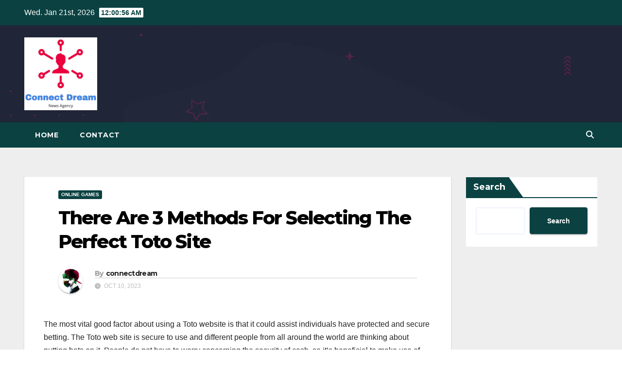

--- FILE ---
content_type: text/html; charset=UTF-8
request_url: https://connectdream.net/there-are-3-methods-for-selecting-the-perfect-toto-site/
body_size: 148085
content:
<!DOCTYPE html>
<html lang="en-US">
<head>
<meta charset="UTF-8">
<meta name="viewport" content="width=device-width, initial-scale=1">
<link rel="profile" href="https://gmpg.org/xfn/11">
<title>There Are 3 Methods For Selecting The Perfect Toto Site &#8211; Connect Dream</title>
<meta name='robots' content='max-image-preview:large' />
<link rel='dns-prefetch' href='//fonts.googleapis.com' />
<link rel="alternate" type="application/rss+xml" title="Connect Dream &raquo; Feed" href="https://connectdream.net/feed/" />
<link rel="alternate" type="application/rss+xml" title="Connect Dream &raquo; Comments Feed" href="https://connectdream.net/comments/feed/" />
<link rel="alternate" type="application/rss+xml" title="Connect Dream &raquo; There Are 3 Methods For Selecting The Perfect Toto Site Comments Feed" href="https://connectdream.net/there-are-3-methods-for-selecting-the-perfect-toto-site/feed/" />
<link rel="alternate" title="oEmbed (JSON)" type="application/json+oembed" href="https://connectdream.net/wp-json/oembed/1.0/embed?url=https%3A%2F%2Fconnectdream.net%2Fthere-are-3-methods-for-selecting-the-perfect-toto-site%2F" />
<link rel="alternate" title="oEmbed (XML)" type="text/xml+oembed" href="https://connectdream.net/wp-json/oembed/1.0/embed?url=https%3A%2F%2Fconnectdream.net%2Fthere-are-3-methods-for-selecting-the-perfect-toto-site%2F&#038;format=xml" />
<style id='wp-img-auto-sizes-contain-inline-css'>
img:is([sizes=auto i],[sizes^="auto," i]){contain-intrinsic-size:3000px 1500px}
/*# sourceURL=wp-img-auto-sizes-contain-inline-css */
</style>
<style id='wp-emoji-styles-inline-css'>

	img.wp-smiley, img.emoji {
		display: inline !important;
		border: none !important;
		box-shadow: none !important;
		height: 1em !important;
		width: 1em !important;
		margin: 0 0.07em !important;
		vertical-align: -0.1em !important;
		background: none !important;
		padding: 0 !important;
	}
/*# sourceURL=wp-emoji-styles-inline-css */
</style>
<style id='wp-block-library-inline-css'>
:root{--wp-block-synced-color:#7a00df;--wp-block-synced-color--rgb:122,0,223;--wp-bound-block-color:var(--wp-block-synced-color);--wp-editor-canvas-background:#ddd;--wp-admin-theme-color:#007cba;--wp-admin-theme-color--rgb:0,124,186;--wp-admin-theme-color-darker-10:#006ba1;--wp-admin-theme-color-darker-10--rgb:0,107,160.5;--wp-admin-theme-color-darker-20:#005a87;--wp-admin-theme-color-darker-20--rgb:0,90,135;--wp-admin-border-width-focus:2px}@media (min-resolution:192dpi){:root{--wp-admin-border-width-focus:1.5px}}.wp-element-button{cursor:pointer}:root .has-very-light-gray-background-color{background-color:#eee}:root .has-very-dark-gray-background-color{background-color:#313131}:root .has-very-light-gray-color{color:#eee}:root .has-very-dark-gray-color{color:#313131}:root .has-vivid-green-cyan-to-vivid-cyan-blue-gradient-background{background:linear-gradient(135deg,#00d084,#0693e3)}:root .has-purple-crush-gradient-background{background:linear-gradient(135deg,#34e2e4,#4721fb 50%,#ab1dfe)}:root .has-hazy-dawn-gradient-background{background:linear-gradient(135deg,#faaca8,#dad0ec)}:root .has-subdued-olive-gradient-background{background:linear-gradient(135deg,#fafae1,#67a671)}:root .has-atomic-cream-gradient-background{background:linear-gradient(135deg,#fdd79a,#004a59)}:root .has-nightshade-gradient-background{background:linear-gradient(135deg,#330968,#31cdcf)}:root .has-midnight-gradient-background{background:linear-gradient(135deg,#020381,#2874fc)}:root{--wp--preset--font-size--normal:16px;--wp--preset--font-size--huge:42px}.has-regular-font-size{font-size:1em}.has-larger-font-size{font-size:2.625em}.has-normal-font-size{font-size:var(--wp--preset--font-size--normal)}.has-huge-font-size{font-size:var(--wp--preset--font-size--huge)}.has-text-align-center{text-align:center}.has-text-align-left{text-align:left}.has-text-align-right{text-align:right}.has-fit-text{white-space:nowrap!important}#end-resizable-editor-section{display:none}.aligncenter{clear:both}.items-justified-left{justify-content:flex-start}.items-justified-center{justify-content:center}.items-justified-right{justify-content:flex-end}.items-justified-space-between{justify-content:space-between}.screen-reader-text{border:0;clip-path:inset(50%);height:1px;margin:-1px;overflow:hidden;padding:0;position:absolute;width:1px;word-wrap:normal!important}.screen-reader-text:focus{background-color:#ddd;clip-path:none;color:#444;display:block;font-size:1em;height:auto;left:5px;line-height:normal;padding:15px 23px 14px;text-decoration:none;top:5px;width:auto;z-index:100000}html :where(.has-border-color){border-style:solid}html :where([style*=border-top-color]){border-top-style:solid}html :where([style*=border-right-color]){border-right-style:solid}html :where([style*=border-bottom-color]){border-bottom-style:solid}html :where([style*=border-left-color]){border-left-style:solid}html :where([style*=border-width]){border-style:solid}html :where([style*=border-top-width]){border-top-style:solid}html :where([style*=border-right-width]){border-right-style:solid}html :where([style*=border-bottom-width]){border-bottom-style:solid}html :where([style*=border-left-width]){border-left-style:solid}html :where(img[class*=wp-image-]){height:auto;max-width:100%}:where(figure){margin:0 0 1em}html :where(.is-position-sticky){--wp-admin--admin-bar--position-offset:var(--wp-admin--admin-bar--height,0px)}@media screen and (max-width:600px){html :where(.is-position-sticky){--wp-admin--admin-bar--position-offset:0px}}

/*# sourceURL=wp-block-library-inline-css */
</style><style id='wp-block-search-inline-css'>
.wp-block-search__button{margin-left:10px;word-break:normal}.wp-block-search__button.has-icon{line-height:0}.wp-block-search__button svg{height:1.25em;min-height:24px;min-width:24px;width:1.25em;fill:currentColor;vertical-align:text-bottom}:where(.wp-block-search__button){border:1px solid #ccc;padding:6px 10px}.wp-block-search__inside-wrapper{display:flex;flex:auto;flex-wrap:nowrap;max-width:100%}.wp-block-search__label{width:100%}.wp-block-search.wp-block-search__button-only .wp-block-search__button{box-sizing:border-box;display:flex;flex-shrink:0;justify-content:center;margin-left:0;max-width:100%}.wp-block-search.wp-block-search__button-only .wp-block-search__inside-wrapper{min-width:0!important;transition-property:width}.wp-block-search.wp-block-search__button-only .wp-block-search__input{flex-basis:100%;transition-duration:.3s}.wp-block-search.wp-block-search__button-only.wp-block-search__searchfield-hidden,.wp-block-search.wp-block-search__button-only.wp-block-search__searchfield-hidden .wp-block-search__inside-wrapper{overflow:hidden}.wp-block-search.wp-block-search__button-only.wp-block-search__searchfield-hidden .wp-block-search__input{border-left-width:0!important;border-right-width:0!important;flex-basis:0;flex-grow:0;margin:0;min-width:0!important;padding-left:0!important;padding-right:0!important;width:0!important}:where(.wp-block-search__input){appearance:none;border:1px solid #949494;flex-grow:1;font-family:inherit;font-size:inherit;font-style:inherit;font-weight:inherit;letter-spacing:inherit;line-height:inherit;margin-left:0;margin-right:0;min-width:3rem;padding:8px;text-decoration:unset!important;text-transform:inherit}:where(.wp-block-search__button-inside .wp-block-search__inside-wrapper){background-color:#fff;border:1px solid #949494;box-sizing:border-box;padding:4px}:where(.wp-block-search__button-inside .wp-block-search__inside-wrapper) .wp-block-search__input{border:none;border-radius:0;padding:0 4px}:where(.wp-block-search__button-inside .wp-block-search__inside-wrapper) .wp-block-search__input:focus{outline:none}:where(.wp-block-search__button-inside .wp-block-search__inside-wrapper) :where(.wp-block-search__button){padding:4px 8px}.wp-block-search.aligncenter .wp-block-search__inside-wrapper{margin:auto}.wp-block[data-align=right] .wp-block-search.wp-block-search__button-only .wp-block-search__inside-wrapper{float:right}
/*# sourceURL=https://connectdream.net/wp-includes/blocks/search/style.min.css */
</style>
<style id='wp-block-search-theme-inline-css'>
.wp-block-search .wp-block-search__label{font-weight:700}.wp-block-search__button{border:1px solid #ccc;padding:.375em .625em}
/*# sourceURL=https://connectdream.net/wp-includes/blocks/search/theme.min.css */
</style>
<style id='global-styles-inline-css'>
:root{--wp--preset--aspect-ratio--square: 1;--wp--preset--aspect-ratio--4-3: 4/3;--wp--preset--aspect-ratio--3-4: 3/4;--wp--preset--aspect-ratio--3-2: 3/2;--wp--preset--aspect-ratio--2-3: 2/3;--wp--preset--aspect-ratio--16-9: 16/9;--wp--preset--aspect-ratio--9-16: 9/16;--wp--preset--color--black: #000000;--wp--preset--color--cyan-bluish-gray: #abb8c3;--wp--preset--color--white: #ffffff;--wp--preset--color--pale-pink: #f78da7;--wp--preset--color--vivid-red: #cf2e2e;--wp--preset--color--luminous-vivid-orange: #ff6900;--wp--preset--color--luminous-vivid-amber: #fcb900;--wp--preset--color--light-green-cyan: #7bdcb5;--wp--preset--color--vivid-green-cyan: #00d084;--wp--preset--color--pale-cyan-blue: #8ed1fc;--wp--preset--color--vivid-cyan-blue: #0693e3;--wp--preset--color--vivid-purple: #9b51e0;--wp--preset--gradient--vivid-cyan-blue-to-vivid-purple: linear-gradient(135deg,rgb(6,147,227) 0%,rgb(155,81,224) 100%);--wp--preset--gradient--light-green-cyan-to-vivid-green-cyan: linear-gradient(135deg,rgb(122,220,180) 0%,rgb(0,208,130) 100%);--wp--preset--gradient--luminous-vivid-amber-to-luminous-vivid-orange: linear-gradient(135deg,rgb(252,185,0) 0%,rgb(255,105,0) 100%);--wp--preset--gradient--luminous-vivid-orange-to-vivid-red: linear-gradient(135deg,rgb(255,105,0) 0%,rgb(207,46,46) 100%);--wp--preset--gradient--very-light-gray-to-cyan-bluish-gray: linear-gradient(135deg,rgb(238,238,238) 0%,rgb(169,184,195) 100%);--wp--preset--gradient--cool-to-warm-spectrum: linear-gradient(135deg,rgb(74,234,220) 0%,rgb(151,120,209) 20%,rgb(207,42,186) 40%,rgb(238,44,130) 60%,rgb(251,105,98) 80%,rgb(254,248,76) 100%);--wp--preset--gradient--blush-light-purple: linear-gradient(135deg,rgb(255,206,236) 0%,rgb(152,150,240) 100%);--wp--preset--gradient--blush-bordeaux: linear-gradient(135deg,rgb(254,205,165) 0%,rgb(254,45,45) 50%,rgb(107,0,62) 100%);--wp--preset--gradient--luminous-dusk: linear-gradient(135deg,rgb(255,203,112) 0%,rgb(199,81,192) 50%,rgb(65,88,208) 100%);--wp--preset--gradient--pale-ocean: linear-gradient(135deg,rgb(255,245,203) 0%,rgb(182,227,212) 50%,rgb(51,167,181) 100%);--wp--preset--gradient--electric-grass: linear-gradient(135deg,rgb(202,248,128) 0%,rgb(113,206,126) 100%);--wp--preset--gradient--midnight: linear-gradient(135deg,rgb(2,3,129) 0%,rgb(40,116,252) 100%);--wp--preset--font-size--small: 13px;--wp--preset--font-size--medium: 20px;--wp--preset--font-size--large: 36px;--wp--preset--font-size--x-large: 42px;--wp--preset--spacing--20: 0.44rem;--wp--preset--spacing--30: 0.67rem;--wp--preset--spacing--40: 1rem;--wp--preset--spacing--50: 1.5rem;--wp--preset--spacing--60: 2.25rem;--wp--preset--spacing--70: 3.38rem;--wp--preset--spacing--80: 5.06rem;--wp--preset--shadow--natural: 6px 6px 9px rgba(0, 0, 0, 0.2);--wp--preset--shadow--deep: 12px 12px 50px rgba(0, 0, 0, 0.4);--wp--preset--shadow--sharp: 6px 6px 0px rgba(0, 0, 0, 0.2);--wp--preset--shadow--outlined: 6px 6px 0px -3px rgb(255, 255, 255), 6px 6px rgb(0, 0, 0);--wp--preset--shadow--crisp: 6px 6px 0px rgb(0, 0, 0);}:where(.is-layout-flex){gap: 0.5em;}:where(.is-layout-grid){gap: 0.5em;}body .is-layout-flex{display: flex;}.is-layout-flex{flex-wrap: wrap;align-items: center;}.is-layout-flex > :is(*, div){margin: 0;}body .is-layout-grid{display: grid;}.is-layout-grid > :is(*, div){margin: 0;}:where(.wp-block-columns.is-layout-flex){gap: 2em;}:where(.wp-block-columns.is-layout-grid){gap: 2em;}:where(.wp-block-post-template.is-layout-flex){gap: 1.25em;}:where(.wp-block-post-template.is-layout-grid){gap: 1.25em;}.has-black-color{color: var(--wp--preset--color--black) !important;}.has-cyan-bluish-gray-color{color: var(--wp--preset--color--cyan-bluish-gray) !important;}.has-white-color{color: var(--wp--preset--color--white) !important;}.has-pale-pink-color{color: var(--wp--preset--color--pale-pink) !important;}.has-vivid-red-color{color: var(--wp--preset--color--vivid-red) !important;}.has-luminous-vivid-orange-color{color: var(--wp--preset--color--luminous-vivid-orange) !important;}.has-luminous-vivid-amber-color{color: var(--wp--preset--color--luminous-vivid-amber) !important;}.has-light-green-cyan-color{color: var(--wp--preset--color--light-green-cyan) !important;}.has-vivid-green-cyan-color{color: var(--wp--preset--color--vivid-green-cyan) !important;}.has-pale-cyan-blue-color{color: var(--wp--preset--color--pale-cyan-blue) !important;}.has-vivid-cyan-blue-color{color: var(--wp--preset--color--vivid-cyan-blue) !important;}.has-vivid-purple-color{color: var(--wp--preset--color--vivid-purple) !important;}.has-black-background-color{background-color: var(--wp--preset--color--black) !important;}.has-cyan-bluish-gray-background-color{background-color: var(--wp--preset--color--cyan-bluish-gray) !important;}.has-white-background-color{background-color: var(--wp--preset--color--white) !important;}.has-pale-pink-background-color{background-color: var(--wp--preset--color--pale-pink) !important;}.has-vivid-red-background-color{background-color: var(--wp--preset--color--vivid-red) !important;}.has-luminous-vivid-orange-background-color{background-color: var(--wp--preset--color--luminous-vivid-orange) !important;}.has-luminous-vivid-amber-background-color{background-color: var(--wp--preset--color--luminous-vivid-amber) !important;}.has-light-green-cyan-background-color{background-color: var(--wp--preset--color--light-green-cyan) !important;}.has-vivid-green-cyan-background-color{background-color: var(--wp--preset--color--vivid-green-cyan) !important;}.has-pale-cyan-blue-background-color{background-color: var(--wp--preset--color--pale-cyan-blue) !important;}.has-vivid-cyan-blue-background-color{background-color: var(--wp--preset--color--vivid-cyan-blue) !important;}.has-vivid-purple-background-color{background-color: var(--wp--preset--color--vivid-purple) !important;}.has-black-border-color{border-color: var(--wp--preset--color--black) !important;}.has-cyan-bluish-gray-border-color{border-color: var(--wp--preset--color--cyan-bluish-gray) !important;}.has-white-border-color{border-color: var(--wp--preset--color--white) !important;}.has-pale-pink-border-color{border-color: var(--wp--preset--color--pale-pink) !important;}.has-vivid-red-border-color{border-color: var(--wp--preset--color--vivid-red) !important;}.has-luminous-vivid-orange-border-color{border-color: var(--wp--preset--color--luminous-vivid-orange) !important;}.has-luminous-vivid-amber-border-color{border-color: var(--wp--preset--color--luminous-vivid-amber) !important;}.has-light-green-cyan-border-color{border-color: var(--wp--preset--color--light-green-cyan) !important;}.has-vivid-green-cyan-border-color{border-color: var(--wp--preset--color--vivid-green-cyan) !important;}.has-pale-cyan-blue-border-color{border-color: var(--wp--preset--color--pale-cyan-blue) !important;}.has-vivid-cyan-blue-border-color{border-color: var(--wp--preset--color--vivid-cyan-blue) !important;}.has-vivid-purple-border-color{border-color: var(--wp--preset--color--vivid-purple) !important;}.has-vivid-cyan-blue-to-vivid-purple-gradient-background{background: var(--wp--preset--gradient--vivid-cyan-blue-to-vivid-purple) !important;}.has-light-green-cyan-to-vivid-green-cyan-gradient-background{background: var(--wp--preset--gradient--light-green-cyan-to-vivid-green-cyan) !important;}.has-luminous-vivid-amber-to-luminous-vivid-orange-gradient-background{background: var(--wp--preset--gradient--luminous-vivid-amber-to-luminous-vivid-orange) !important;}.has-luminous-vivid-orange-to-vivid-red-gradient-background{background: var(--wp--preset--gradient--luminous-vivid-orange-to-vivid-red) !important;}.has-very-light-gray-to-cyan-bluish-gray-gradient-background{background: var(--wp--preset--gradient--very-light-gray-to-cyan-bluish-gray) !important;}.has-cool-to-warm-spectrum-gradient-background{background: var(--wp--preset--gradient--cool-to-warm-spectrum) !important;}.has-blush-light-purple-gradient-background{background: var(--wp--preset--gradient--blush-light-purple) !important;}.has-blush-bordeaux-gradient-background{background: var(--wp--preset--gradient--blush-bordeaux) !important;}.has-luminous-dusk-gradient-background{background: var(--wp--preset--gradient--luminous-dusk) !important;}.has-pale-ocean-gradient-background{background: var(--wp--preset--gradient--pale-ocean) !important;}.has-electric-grass-gradient-background{background: var(--wp--preset--gradient--electric-grass) !important;}.has-midnight-gradient-background{background: var(--wp--preset--gradient--midnight) !important;}.has-small-font-size{font-size: var(--wp--preset--font-size--small) !important;}.has-medium-font-size{font-size: var(--wp--preset--font-size--medium) !important;}.has-large-font-size{font-size: var(--wp--preset--font-size--large) !important;}.has-x-large-font-size{font-size: var(--wp--preset--font-size--x-large) !important;}
/*# sourceURL=global-styles-inline-css */
</style>

<style id='classic-theme-styles-inline-css'>
/*! This file is auto-generated */
.wp-block-button__link{color:#fff;background-color:#32373c;border-radius:9999px;box-shadow:none;text-decoration:none;padding:calc(.667em + 2px) calc(1.333em + 2px);font-size:1.125em}.wp-block-file__button{background:#32373c;color:#fff;text-decoration:none}
/*# sourceURL=/wp-includes/css/classic-themes.min.css */
</style>
<link rel='stylesheet' id='related-posts-by-taxonomy-css' href='https://connectdream.net/wp-content/plugins/related-posts-by-taxonomy/includes/assets/css/styles.css?ver=6.9' media='all' />
<link rel='stylesheet' id='newsup-fonts-css' href='//fonts.googleapis.com/css?family=Montserrat%3A400%2C500%2C700%2C800%7CWork%2BSans%3A300%2C400%2C500%2C600%2C700%2C800%2C900%26display%3Dswap&#038;subset=latin%2Clatin-ext' media='all' />
<link rel='stylesheet' id='bootstrap-css' href='https://connectdream.net/wp-content/themes/newsup/css/bootstrap.css?ver=6.9' media='all' />
<link rel='stylesheet' id='newsup-style-css' href='https://connectdream.net/wp-content/themes/max-news/style.css?ver=6.9' media='all' />
<link rel='stylesheet' id='font-awesome-5-all-css' href='https://connectdream.net/wp-content/themes/newsup/css/font-awesome/css/all.min.css?ver=6.9' media='all' />
<link rel='stylesheet' id='font-awesome-4-shim-css' href='https://connectdream.net/wp-content/themes/newsup/css/font-awesome/css/v4-shims.min.css?ver=6.9' media='all' />
<link rel='stylesheet' id='owl-carousel-css' href='https://connectdream.net/wp-content/themes/newsup/css/owl.carousel.css?ver=6.9' media='all' />
<link rel='stylesheet' id='smartmenus-css' href='https://connectdream.net/wp-content/themes/newsup/css/jquery.smartmenus.bootstrap.css?ver=6.9' media='all' />
<link rel='stylesheet' id='newsup-custom-css-css' href='https://connectdream.net/wp-content/themes/newsup/inc/ansar/customize/css/customizer.css?ver=1.0' media='all' />
<link rel='stylesheet' id='newsup-style-parent-css' href='https://connectdream.net/wp-content/themes/newsup/style.css?ver=6.9' media='all' />
<link rel='stylesheet' id='maxnews-style-css' href='https://connectdream.net/wp-content/themes/max-news/style.css?ver=1.0' media='all' />
<link rel='stylesheet' id='maxnews-default-css-css' href='https://connectdream.net/wp-content/themes/max-news/css/colors/default.css?ver=6.9' media='all' />
<script src="https://connectdream.net/wp-includes/js/jquery/jquery.min.js?ver=3.7.1" id="jquery-core-js"></script>
<script src="https://connectdream.net/wp-includes/js/jquery/jquery-migrate.min.js?ver=3.4.1" id="jquery-migrate-js"></script>
<script src="https://connectdream.net/wp-content/themes/newsup/js/navigation.js?ver=6.9" id="newsup-navigation-js"></script>
<script src="https://connectdream.net/wp-content/themes/newsup/js/bootstrap.js?ver=6.9" id="bootstrap-js"></script>
<script src="https://connectdream.net/wp-content/themes/newsup/js/owl.carousel.min.js?ver=6.9" id="owl-carousel-min-js"></script>
<script src="https://connectdream.net/wp-content/themes/newsup/js/jquery.smartmenus.js?ver=6.9" id="smartmenus-js-js"></script>
<script src="https://connectdream.net/wp-content/themes/newsup/js/jquery.smartmenus.bootstrap.js?ver=6.9" id="bootstrap-smartmenus-js-js"></script>
<script src="https://connectdream.net/wp-content/themes/newsup/js/jquery.marquee.js?ver=6.9" id="newsup-marquee-js-js"></script>
<script src="https://connectdream.net/wp-content/themes/newsup/js/main.js?ver=6.9" id="newsup-main-js-js"></script>
<link rel="https://api.w.org/" href="https://connectdream.net/wp-json/" /><link rel="alternate" title="JSON" type="application/json" href="https://connectdream.net/wp-json/wp/v2/posts/873" /><link rel="EditURI" type="application/rsd+xml" title="RSD" href="https://connectdream.net/xmlrpc.php?rsd" />
<meta name="generator" content="WordPress 6.9" />
<link rel="canonical" href="https://connectdream.net/there-are-3-methods-for-selecting-the-perfect-toto-site/" />
<link rel='shortlink' href='https://connectdream.net/?p=873' />
<meta name="google-site-verification" content="n9EIQ5ekNyBC-TEGs_xs2-ZW3pLSWUdXnq15P7iISuQ" />
<script async src="https://pagead2.googlesyndication.com/pagead/js/adsbygoogle.js?client=ca-pub-4380665558462893"
     crossorigin="anonymous"></script>
<link rel="pingback" href="https://connectdream.net/xmlrpc.php"> 
<style type="text/css" id="custom-background-css">
    .wrapper { background-color: #eee; }
</style>
    <style type="text/css">
            .site-title,
        .site-description {
            position: absolute;
            clip: rect(1px, 1px, 1px, 1px);
        }
        </style>
    </head>
<body class="wp-singular post-template-default single single-post postid-873 single-format-standard wp-custom-logo wp-embed-responsive wp-theme-newsup wp-child-theme-max-news ta-hide-date-author-in-list" >
<div id="page" class="site">
<a class="skip-link screen-reader-text" href="#content">
Skip to content</a>
    <div class="wrapper" id="custom-background-css">
        <header class="mg-headwidget">
            <!--==================== TOP BAR ====================-->

            <div class="mg-head-detail hidden-xs">
    <div class="container-fluid">
        <div class="row align-items-center">
                        <div class="col-md-6 col-xs-12">
                <ul class="info-left">
                                <li>Wed. Jan 21st, 2026                 <span  id="time" class="time"></span>
                        </li>
                        </ul>

                           </div>


                        <div class="col-md-6 col-xs-12">
                <ul class="mg-social info-right">
                    
                                                                                                                                      
                                      </ul>
            </div>
                    </div>
    </div>
</div>
            <div class="clearfix"></div>
                        <div class="mg-nav-widget-area-back" style='background-image: url("https://connectdream.net/wp-content/themes/max-news/images/head-back.webp" );'>
                        <div class="overlay">
              <div class="inner"  style="background-color:rgba(32,47,91,0.4);" > 
                <div class="container-fluid">
                    <div class="mg-nav-widget-area">
                        <div class="row align-items-center">
                                                      <div class="col-md-3 col-sm-4 text-center-xs">
                                                              <div class="navbar-header">
                                <a href="https://connectdream.net/" class="navbar-brand" rel="home"><img width="150" height="150" src="https://connectdream.net/wp-content/uploads/2023/06/cropped-Screenshot-2023-06-05-at-12.33.17-PM-e1685948852273.png" class="custom-logo" alt="Connect Dream" decoding="async" /></a>                                </div>
                            </div>
                           
                        </div>
                    </div>
                </div>
              </div>
              </div>
          </div>
    <div class="mg-menu-full">
      <nav class="navbar navbar-expand-lg navbar-wp">
        <div class="container-fluid flex-row">
          
                <!-- Right nav -->
                    <div class="m-header pl-3 ml-auto my-2 my-lg-0 position-relative align-items-center">
                                                <a class="mobilehomebtn" href="https://connectdream.net"><span class="fas fa-home"></span></a>
                        
                        <div class="dropdown ml-auto show mg-search-box pr-3">
                            <a class="dropdown-toggle msearch ml-auto" href="#" role="button" id="dropdownMenuLink" data-toggle="dropdown" aria-haspopup="true" aria-expanded="false">
                               <i class="fas fa-search"></i>
                            </a>

                            <div class="dropdown-menu searchinner" aria-labelledby="dropdownMenuLink">
                        <form role="search" method="get" id="searchform" action="https://connectdream.net/">
  <div class="input-group">
    <input type="search" class="form-control" placeholder="Search" value="" name="s" />
    <span class="input-group-btn btn-default">
    <button type="submit" class="btn"> <i class="fas fa-search"></i> </button>
    </span> </div>
</form>                      </div>
                        </div>
                        <!-- navbar-toggle -->
                        <button class="navbar-toggler" type="button" data-toggle="collapse" data-target="#navbar-wp" aria-controls="navbarSupportedContent" aria-expanded="false" aria-label="Toggle navigation">
                          <i class="fas fa-bars"></i>
                        </button>
                        <!-- /navbar-toggle -->
                    </div>
                    <!-- /Right nav --> 
          
                  <div class="collapse navbar-collapse" id="navbar-wp">
                    <div class="d-md-block">
                  <ul class="nav navbar-nav mr-auto"><li class="nav-item menu-item "><a class="nav-link " href="https://connectdream.net/" title="Home">Home</a></li><li class="nav-item menu-item page_item dropdown page-item-131"><a class="nav-link" href="https://connectdream.net/contact/">Contact</a></li></ul>
                </div>    
                  </div>

                <!-- Right nav -->
                    <div class="d-none d-lg-block pl-3 ml-auto my-2 my-lg-0 position-relative align-items-center">
                        <div class="dropdown show mg-search-box pr-2">
                            <a class="dropdown-toggle msearch ml-auto" href="#" role="button" id="dropdownMenuLink" data-toggle="dropdown" aria-haspopup="true" aria-expanded="false">
                               <i class="fas fa-search"></i>
                            </a>

                            <div class="dropdown-menu searchinner" aria-labelledby="dropdownMenuLink">
                        <form role="search" method="get" id="searchform" action="https://connectdream.net/">
  <div class="input-group">
    <input type="search" class="form-control" placeholder="Search" value="" name="s" />
    <span class="input-group-btn btn-default">
    <button type="submit" class="btn"> <i class="fas fa-search"></i> </button>
    </span> </div>
</form>                      </div>
                        </div>
                        
                    </div>
                    <!-- /Right nav -->  
          </div>
      </nav> <!-- /Navigation -->
    </div>
</header>
<div class="clearfix"></div>
 <!-- =========================
     Page Content Section      
============================== -->
<main id="content" class="single-class content">
  <!--container-->
    <div class="container-fluid">
      <!--row-->
        <div class="row">
                  <div class="col-lg-9 col-md-8">
                                <div class="mg-blog-post-box"> 
                    <div class="mg-header">
                        <div class="mg-blog-category"><a class="newsup-categories category-color-1" href="https://connectdream.net/category/online-games/" alt="View all posts in Online Games"> 
                                 Online Games
                             </a></div>                        <h1 class="title single"> <a title="Permalink to: There Are 3 Methods For Selecting The Perfect Toto Site">
                            There Are 3 Methods For Selecting The Perfect Toto Site</a>
                        </h1>
                                                <div class="media mg-info-author-block"> 
                                                        <a class="mg-author-pic" href="https://connectdream.net/author/connectdream/"> <img alt='' src='https://secure.gravatar.com/avatar/80c3f9dfae52faee26b54152b967f014eac835ffb1cacd0bbab76bf0c1d0a27f?s=150&#038;d=mm&#038;r=g' srcset='https://secure.gravatar.com/avatar/80c3f9dfae52faee26b54152b967f014eac835ffb1cacd0bbab76bf0c1d0a27f?s=300&#038;d=mm&#038;r=g 2x' class='avatar avatar-150 photo' height='150' width='150' decoding='async'/> </a>
                                                        <div class="media-body">
                                                            <h4 class="media-heading"><span>By</span><a href="https://connectdream.net/author/connectdream/">connectdream</a></h4>
                                                            <span class="mg-blog-date"><i class="fas fa-clock"></i> 
                                    Oct 10, 2023                                </span>
                                                        </div>
                        </div>
                                            </div>
                                        <article class="page-content-single small single">
                        <p>The most vital good factor about using a Toto website is that it could assist individuals have protected and secure betting. The Toto web site is secure to use and different people from all around the world are thinking about putting bets on it. People do not have to worry concerning the security of cash, so it&#8217;s beneficial to make use of. Everything on the web loses its sense of course in a matter of seconds. It&#8217;s easy to lose confidence in on-line playing in case you have partial knowledge about something.</p>
<p>Everyone tries to learn the way safe a website is for online playing. It is the first thing experts advocate <a href="https://fullcog.com">메이저사이트</a> when searching for a playing web site. You can make some money by taking half in the lottery.</p>
<p>It&#8217;s a commitment to provide you with the best possible gaming experience. When we discuss on-line gambling, a number of aspects influence our choice and perspective. Gambling web sites have a listing of safety and security issues. It is feasible to eliminate all the fears and revel in online gambling with a toto website. There are many advantages from a  in general. Functions, security measures and options are a variety of the components that should be considered.</p>
<p>It appears for malicious websites and looks for false data. The web sites are malicious and alter regularly. In this article, we&#8217;ll look at a number of the elements you need to search for when in search of a website. If this is the case, what good can come from signing up for a no deposit casino? It does not matter when you lose your whole on line casino bonus money. Think of the online on line casino as a business.</p>
<p><img decoding="async" class='aligncenter' style='display: block;margin-left:auto;margin-right:auto;' src="[data-uri]" width="301px" alt="totosite articles"/></p>
<p>You haven&#8217;t got to offer any personal data or confirm your id. You can reach the site&#8217;s support workers through telegram when you have any questions or concerns. A popular web site with hundreds of thousands of users is sports activities Toto safety playground suggestion. Some persons are confused with counseling and fed up with long run usage of the corporate. The most appropriate choice for these users is to get to the safety playground recommendations. Many people recommend these playgrounds as a end result of they&#8217;ve proven their security for millions of customers.</p>
<p>A site verification is required for gamers to take a position actual cash in playing games. The testimonials of the bettors on the web sites ought to be verified by gamers earlier than they play with them. The playing web site needs to be verified by the players. Safety playground advice sites are extra useful than you may assume. You won&#8217;t remorse your determination after serving to you get some big honors and rewards.</p>
<h2>A Personal Journey Of Influence Is What Donating Clothes Is About</h2>
<p>It can be a website devoted to the restoration, sports, or foreign money trade. The following are some of the most important things to think about when selecting a site. You can check the reliability and quality of a site by looking at evaluations and ratings from other members.</p>
<h3>Quality Care, Security And Innovation Are Promoted By Advanced Nursing Practice</h3>
<p>You wish to win the games which are happening. The gamers have. The double benefit of accelerating the profitable amount. They will have the expertise that awaits them.</p>
<p>You can find Eat and go critiques and feedback to be taught more about the dangers that you&#8217;re taking. The security measures are put in place to guard you from harm, in addition to to make sure the best expertise for each you and different players. The site&#8217;s safety policies and pointers will make certain that you do not have to fret about shedding money. It all paid off, massive time, when it came to on-line gambling.</p>
<p>You can create a free account on the website and take advantage of a lot of benefits. You can win actual money when you get pleasure from your self. Online users can verify a site&#8217;s credibility and reliability with the assistance of the Toto site finder.</p>
<p>Register with any betting web site you discover and place your wager. You are. It is very important to watch out as you are going to spend your cash and deposit it.</p>
        <script>
        function pinIt() {
        var e = document.createElement('script');
        e.setAttribute('type','text/javascript');
        e.setAttribute('charset','UTF-8');
        e.setAttribute('src','https://assets.pinterest.com/js/pinmarklet.js?r='+Math.random()*99999999);
        document.body.appendChild(e);
        }
        </script>
        <div class="post-share">
            <div class="post-share-icons cf">
                <a href="https://www.facebook.com/sharer.php?u=https%3A%2F%2Fconnectdream.net%2Fthere-are-3-methods-for-selecting-the-perfect-toto-site%2F" class="link facebook" target="_blank" >
                    <i class="fab fa-facebook"></i>
                </a>
                <a href="https://twitter.com/share?url=https%3A%2F%2Fconnectdream.net%2Fthere-are-3-methods-for-selecting-the-perfect-toto-site%2F&#038;text=There%20Are%203%20Methods%20For%20Selecting%20The%20Perfect%20Toto%20Site" class="link x-twitter" target="_blank">
                    <i class="fa-brands fa-x-twitter"></i>
                </a>
                <a href="/cdn-cgi/l/email-protection#[base64]" class="link email" target="_blank">
                    <i class="fas fa-envelope"></i>
                </a>
                <a href="https://www.linkedin.com/sharing/share-offsite/?url=https%3A%2F%2Fconnectdream.net%2Fthere-are-3-methods-for-selecting-the-perfect-toto-site%2F&#038;title=There%20Are%203%20Methods%20For%20Selecting%20The%20Perfect%20Toto%20Site" class="link linkedin" target="_blank" >
                    <i class="fab fa-linkedin"></i>
                </a>
                <a href="https://telegram.me/share/url?url=https%3A%2F%2Fconnectdream.net%2Fthere-are-3-methods-for-selecting-the-perfect-toto-site%2F&#038;text&#038;title=There%20Are%203%20Methods%20For%20Selecting%20The%20Perfect%20Toto%20Site" class="link telegram" target="_blank" >
                    <i class="fab fa-telegram"></i>
                </a>
                <a href="javascript:pinIt();" class="link pinterest">
                    <i class="fab fa-pinterest"></i>
                </a>
                <a class="print-r" href="javascript:window.print()">
                    <i class="fas fa-print"></i>
                </a>  
            </div>
        </div>
                            <div class="clearfix mb-3"></div>
                        
	<nav class="navigation post-navigation" aria-label="Posts">
		<h2 class="screen-reader-text">Post navigation</h2>
		<div class="nav-links"><div class="nav-previous"><a href="https://connectdream.net/the-finest-sports-activities-efficiency-evaluation-software-program-products/" rel="prev">The Finest Sports Activities Efficiency Evaluation Software Program Products <div class="fa fa-angle-double-right"></div><span></span></a></div><div class="nav-next"><a href="https://connectdream.net/the-online-game-music-is-greater-than-eight-bit-sounds/" rel="next"><div class="fa fa-angle-double-left"></div><span></span> The Online Game Music Is Greater Than Eight Bit Sounds</a></div></div>
	</nav>                                          </article>
                </div>
                        <div class="media mg-info-author-block">
            <a class="mg-author-pic" href="https://connectdream.net/author/connectdream/"><img alt='' src='https://secure.gravatar.com/avatar/80c3f9dfae52faee26b54152b967f014eac835ffb1cacd0bbab76bf0c1d0a27f?s=150&#038;d=mm&#038;r=g' srcset='https://secure.gravatar.com/avatar/80c3f9dfae52faee26b54152b967f014eac835ffb1cacd0bbab76bf0c1d0a27f?s=300&#038;d=mm&#038;r=g 2x' class='avatar avatar-150 photo' height='150' width='150' loading='lazy' decoding='async'/></a>
                <div class="media-body">
                  <h4 class="media-heading">By <a href ="https://connectdream.net/author/connectdream/">connectdream</a></h4>
                  <p></p>
                </div>
            </div>
                <div class="mg-featured-slider p-3 mb-4">
            <!--Start mg-realated-slider -->
            <!-- mg-sec-title -->
            <div class="mg-sec-title">
                <h4>Related Post</h4>
            </div>
            <!-- // mg-sec-title -->
            <div class="row">
                <!-- featured_post -->
                                    <!-- blog -->
                    <div class="col-md-4">
                        <div class="mg-blog-post-3 minh back-img mb-md-0 mb-2" 
                        >
                            <div class="mg-blog-inner">
                                <div class="mg-blog-category"><a class="newsup-categories category-color-1" href="https://connectdream.net/category/online-games/" alt="View all posts in Online Games"> 
                                 Online Games
                             </a></div>                                <h4 class="title"> <a href="https://connectdream.net/advantages-of-playing-casino-games-that-are-provably-fair/" title="Permalink to: Advantages of Playing Casino Games That Are Provably Fair">
                                  Advantages of Playing Casino Games That Are Provably Fair</a>
                                 </h4>
                                <div class="mg-blog-meta"> 
                                                                        <span class="mg-blog-date">
                                        <i class="fas fa-clock"></i>
                                        Jan 17, 2026                                    </span>
                                            <a class="auth" href="https://connectdream.net/author/connectdream/">
            <i class="fas fa-user-circle"></i>connectdream        </a>
     
                                </div>   
                            </div>
                        </div>
                    </div>
                    <!-- blog -->
                                        <!-- blog -->
                    <div class="col-md-4">
                        <div class="mg-blog-post-3 minh back-img mb-md-0 mb-2" 
                        >
                            <div class="mg-blog-inner">
                                <div class="mg-blog-category"><a class="newsup-categories category-color-1" href="https://connectdream.net/category/online-games/" alt="View all posts in Online Games"> 
                                 Online Games
                             </a></div>                                <h4 class="title"> <a href="https://connectdream.net/%ec%b5%9c%ea%b3%a0%ec%9d%98-%eb%b0%94%ec%b9%b4%eb%9d%bc-%ec%9b%b9%ec%82%ac%ec%9d%b4%ed%8a%b8-%ec%84%a0%ed%83%9d-%ec%95%88%ec%a0%84%ed%95%98%ea%b3%a0-%ed%98%84%eb%aa%85%ed%95%9c-%eb%8f%84%eb%b0%95/" title="Permalink to: 최고의 바카라 웹사이트 선택: 안전하고 현명한 도박을 위한 종합 가이드">
                                  최고의 바카라 웹사이트 선택: 안전하고 현명한 도박을 위한 종합 가이드</a>
                                 </h4>
                                <div class="mg-blog-meta"> 
                                                                        <span class="mg-blog-date">
                                        <i class="fas fa-clock"></i>
                                        Dec 2, 2025                                    </span>
                                            <a class="auth" href="https://connectdream.net/author/connectdream/">
            <i class="fas fa-user-circle"></i>connectdream        </a>
     
                                </div>   
                            </div>
                        </div>
                    </div>
                    <!-- blog -->
                                        <!-- blog -->
                    <div class="col-md-4">
                        <div class="mg-blog-post-3 minh back-img mb-md-0 mb-2" 
                        >
                            <div class="mg-blog-inner">
                                <div class="mg-blog-category"><a class="newsup-categories category-color-1" href="https://connectdream.net/category/online-games/" alt="View all posts in Online Games"> 
                                 Online Games
                             </a></div>                                <h4 class="title"> <a href="https://connectdream.net/%e0%b9%80%e0%b8%aa%e0%b8%99%e0%b9%88%e0%b8%ab%e0%b9%8c%e0%b9%81%e0%b8%ab%e0%b9%88%e0%b8%87%e0%b9%80%e0%b8%81%e0%b8%a1%e0%b8%94%e0%b8%b4%e0%b8%88%e0%b8%b4%e0%b8%97%e0%b8%b1%e0%b8%a5-%e0%b9%80%e0%b8%9a/" title="Permalink to: เสน่ห์แห่งเกมดิจิทัล: เบื้องหลังความนิยมของสล็อตออนไลน์">
                                  เสน่ห์แห่งเกมดิจิทัล: เบื้องหลังความนิยมของสล็อตออนไลน์</a>
                                 </h4>
                                <div class="mg-blog-meta"> 
                                                                        <span class="mg-blog-date">
                                        <i class="fas fa-clock"></i>
                                        Nov 18, 2025                                    </span>
                                            <a class="auth" href="https://connectdream.net/author/connectdream/">
            <i class="fas fa-user-circle"></i>connectdream        </a>
     
                                </div>   
                            </div>
                        </div>
                    </div>
                    <!-- blog -->
                                </div> 
        </div>
        <!--End mg-realated-slider -->
                </div>
        <aside class="col-lg-3 col-md-4 sidebar-sticky">
                
<aside id="secondary" class="widget-area" role="complementary">
	<div id="sidebar-right" class="mg-sidebar">
		<div id="block-2" class="mg-widget widget_block widget_search"><form role="search" method="get" action="https://connectdream.net/" class="wp-block-search__button-outside wp-block-search__text-button wp-block-search"    ><label class="wp-block-search__label" for="wp-block-search__input-1" >Search</label><div class="wp-block-search__inside-wrapper" ><input class="wp-block-search__input" id="wp-block-search__input-1" placeholder="" value="" type="search" name="s" required /><button aria-label="Search" class="wp-block-search__button wp-element-button" type="submit" >Search</button></div></form></div>	</div>
</aside><!-- #secondary -->
        </aside>
        </div>
      <!--row-->
    </div>
  <!--container-->
</main>
  <div class="container-fluid mr-bot40 mg-posts-sec-inner">
        <div class="missed-inner">
        <div class="row">
                        <div class="col-md-12">
                <div class="mg-sec-title">
                    <!-- mg-sec-title -->
                    <h4>You missed</h4>
                </div>
            </div>
                            <!--col-md-3-->
                <div class="col-md-3 col-sm-6 pulse animated">
               <div class="mg-blog-post-3 minh back-img" 
                            >
                            <a class="link-div" href="https://connectdream.net/advantages-of-playing-casino-games-that-are-provably-fair/"></a>
                    <div class="mg-blog-inner">
                      <div class="mg-blog-category">
                      <div class="mg-blog-category"><a class="newsup-categories category-color-1" href="https://connectdream.net/category/online-games/" alt="View all posts in Online Games"> 
                                 Online Games
                             </a></div>                      </div>
                      <h4 class="title"> <a href="https://connectdream.net/advantages-of-playing-casino-games-that-are-provably-fair/" title="Permalink to: Advantages of Playing Casino Games That Are Provably Fair"> Advantages of Playing Casino Games That Are Provably Fair</a> </h4>
                              <div class="mg-blog-meta"> 
                    <span class="mg-blog-date"><i class="fas fa-clock"></i>
            <a href="https://connectdream.net/2026/01/">
                January 17, 2026            </a>
        </span>
            <a class="auth" href="https://connectdream.net/author/connectdream/">
            <i class="fas fa-user-circle"></i>connectdream        </a>
            </div> 
                        </div>
                </div>
            </div>
            <!--/col-md-3-->
                         <!--col-md-3-->
                <div class="col-md-3 col-sm-6 pulse animated">
               <div class="mg-blog-post-3 minh back-img" 
                            >
                            <a class="link-div" href="https://connectdream.net/benefits-of-having-a-reliable-web-browser/"></a>
                    <div class="mg-blog-inner">
                      <div class="mg-blog-category">
                      <div class="mg-blog-category"><a class="newsup-categories category-color-1" href="https://connectdream.net/category/services/" alt="View all posts in Services"> 
                                 Services
                             </a></div>                      </div>
                      <h4 class="title"> <a href="https://connectdream.net/benefits-of-having-a-reliable-web-browser/" title="Permalink to: Benefits of Having a Reliable Web Browser"> Benefits of Having a Reliable Web Browser</a> </h4>
                              <div class="mg-blog-meta"> 
                    <span class="mg-blog-date"><i class="fas fa-clock"></i>
            <a href="https://connectdream.net/2026/01/">
                January 15, 2026            </a>
        </span>
            <a class="auth" href="https://connectdream.net/author/connectdream/">
            <i class="fas fa-user-circle"></i>connectdream        </a>
            </div> 
                        </div>
                </div>
            </div>
            <!--/col-md-3-->
                         <!--col-md-3-->
                <div class="col-md-3 col-sm-6 pulse animated">
               <div class="mg-blog-post-3 minh back-img" 
                            >
                            <a class="link-div" href="https://connectdream.net/why-you-should-monetize-your-restroom-and-generate-revenue/"></a>
                    <div class="mg-blog-inner">
                      <div class="mg-blog-category">
                      <div class="mg-blog-category"><a class="newsup-categories category-color-1" href="https://connectdream.net/category/services/" alt="View all posts in Services"> 
                                 Services
                             </a></div>                      </div>
                      <h4 class="title"> <a href="https://connectdream.net/why-you-should-monetize-your-restroom-and-generate-revenue/" title="Permalink to: Why You Should Monetize Your Restroom and Generate Revenue"> Why You Should Monetize Your Restroom and Generate Revenue</a> </h4>
                              <div class="mg-blog-meta"> 
                    <span class="mg-blog-date"><i class="fas fa-clock"></i>
            <a href="https://connectdream.net/2026/01/">
                January 14, 2026            </a>
        </span>
            <a class="auth" href="https://connectdream.net/author/connectdream/">
            <i class="fas fa-user-circle"></i>connectdream        </a>
            </div> 
                        </div>
                </div>
            </div>
            <!--/col-md-3-->
                         <!--col-md-3-->
                <div class="col-md-3 col-sm-6 pulse animated">
               <div class="mg-blog-post-3 minh back-img" 
                            >
                            <a class="link-div" href="https://connectdream.net/why-zebra-roller-shades-have-gained-widespread-preference-in-contemporary-residences/"></a>
                    <div class="mg-blog-inner">
                      <div class="mg-blog-category">
                      <div class="mg-blog-category"><a class="newsup-categories category-color-1" href="https://connectdream.net/category/services/" alt="View all posts in Services"> 
                                 Services
                             </a></div>                      </div>
                      <h4 class="title"> <a href="https://connectdream.net/why-zebra-roller-shades-have-gained-widespread-preference-in-contemporary-residences/" title="Permalink to: Why Zebra Roller Shades Have Gained Widespread Preference in Contemporary Residences"> Why Zebra Roller Shades Have Gained Widespread Preference in Contemporary Residences</a> </h4>
                              <div class="mg-blog-meta"> 
                    <span class="mg-blog-date"><i class="fas fa-clock"></i>
            <a href="https://connectdream.net/2026/01/">
                January 14, 2026            </a>
        </span>
            <a class="auth" href="https://connectdream.net/author/connectdream/">
            <i class="fas fa-user-circle"></i>connectdream        </a>
            </div> 
                        </div>
                </div>
            </div>
            <!--/col-md-3-->
                     

                </div>
            </div>
        </div>
<!--==================== FOOTER AREA ====================-->
        <footer> 
            <div class="overlay" style="background-color: ;">
                <!--Start mg-footer-widget-area-->
                                 <!--End mg-footer-widget-area-->
                <!--Start mg-footer-widget-area-->
                <div class="mg-footer-bottom-area">
                    <div class="container-fluid">
                        <div class="divide-line"></div>
                        <div class="row align-items-center">
                            <!--col-md-4-->
                            <div class="col-md-6">
                               <a href="https://connectdream.net/" class="navbar-brand" rel="home"><img width="150" height="150" src="https://connectdream.net/wp-content/uploads/2023/06/cropped-Screenshot-2023-06-05-at-12.33.17-PM-e1685948852273.png" class="custom-logo" alt="Connect Dream" decoding="async" /></a>                            </div>

                             
                            <div class="col-md-6 text-right text-xs">
                                
                            <ul class="mg-social">
                                                                        <a target="_blank" href="">
                                                                        <a target="_blank"  href="">
                                                                         
                                                                 </ul>


                            </div>
                            <!--/col-md-4-->  
                             
                        </div>
                        <!--/row-->
                    </div>
                    <!--/container-->
                </div>
                <!--End mg-footer-widget-area-->

                <div class="mg-footer-copyright">
                    <div class="container-fluid">
                        <div class="row">
                            <div class="col-md-6 text-xs">
                                <p>
                                <a href="https://wordpress.org/">
								Proudly powered by WordPress								</a>
								<span class="sep"> | </span>
								Theme: Max News by <a href="https://themeansar.com/" rel="designer">Themeansar</a>.								</p>
                            </div>



                            <div class="col-md-6 text-right text-xs">
                                <ul class="info-right"><li class="nav-item menu-item "><a class="nav-link " href="https://connectdream.net/" title="Home">Home</a></li><li class="nav-item menu-item page_item dropdown page-item-131"><a class="nav-link" href="https://connectdream.net/contact/">Contact</a></li></ul>
                            </div>
                        </div>
                    </div>
                </div>
            </div>
            <!--/overlay-->
        </footer>
        <!--/footer-->
    </div>
    <!--/wrapper-->
    <!--Scroll To Top-->
    <a href="#" class="ta_upscr bounceInup animated"><i class="fa fa-angle-up"></i></a>
    <!--/Scroll To Top-->
<!-- /Scroll To Top -->
<script data-cfasync="false" src="/cdn-cgi/scripts/5c5dd728/cloudflare-static/email-decode.min.js"></script><script type="speculationrules">
{"prefetch":[{"source":"document","where":{"and":[{"href_matches":"/*"},{"not":{"href_matches":["/wp-*.php","/wp-admin/*","/wp-content/uploads/*","/wp-content/*","/wp-content/plugins/*","/wp-content/themes/max-news/*","/wp-content/themes/newsup/*","/*\\?(.+)"]}},{"not":{"selector_matches":"a[rel~=\"nofollow\"]"}},{"not":{"selector_matches":".no-prefetch, .no-prefetch a"}}]},"eagerness":"conservative"}]}
</script>
<script>
jQuery('a,input').bind('focus', function() {
    if(!jQuery(this).closest(".menu-item").length && ( jQuery(window).width() <= 992) ) {
    jQuery('.navbar-collapse').removeClass('show');
}})
</script>
	<script>
	/(trident|msie)/i.test(navigator.userAgent)&&document.getElementById&&window.addEventListener&&window.addEventListener("hashchange",function(){var t,e=location.hash.substring(1);/^[A-z0-9_-]+$/.test(e)&&(t=document.getElementById(e))&&(/^(?:a|select|input|button|textarea)$/i.test(t.tagName)||(t.tabIndex=-1),t.focus())},!1);
	</script>
	<script src="https://connectdream.net/wp-content/themes/newsup/js/custom.js?ver=6.9" id="newsup-custom-js"></script>
<script src="https://connectdream.net/wp-content/themes/newsup/js/custom-time.js?ver=6.9" id="newsup-custom-time-js"></script>
<script id="wp-emoji-settings" type="application/json">
{"baseUrl":"https://s.w.org/images/core/emoji/17.0.2/72x72/","ext":".png","svgUrl":"https://s.w.org/images/core/emoji/17.0.2/svg/","svgExt":".svg","source":{"concatemoji":"https://connectdream.net/wp-includes/js/wp-emoji-release.min.js?ver=6.9"}}
</script>
<script type="module">
/*! This file is auto-generated */
const a=JSON.parse(document.getElementById("wp-emoji-settings").textContent),o=(window._wpemojiSettings=a,"wpEmojiSettingsSupports"),s=["flag","emoji"];function i(e){try{var t={supportTests:e,timestamp:(new Date).valueOf()};sessionStorage.setItem(o,JSON.stringify(t))}catch(e){}}function c(e,t,n){e.clearRect(0,0,e.canvas.width,e.canvas.height),e.fillText(t,0,0);t=new Uint32Array(e.getImageData(0,0,e.canvas.width,e.canvas.height).data);e.clearRect(0,0,e.canvas.width,e.canvas.height),e.fillText(n,0,0);const a=new Uint32Array(e.getImageData(0,0,e.canvas.width,e.canvas.height).data);return t.every((e,t)=>e===a[t])}function p(e,t){e.clearRect(0,0,e.canvas.width,e.canvas.height),e.fillText(t,0,0);var n=e.getImageData(16,16,1,1);for(let e=0;e<n.data.length;e++)if(0!==n.data[e])return!1;return!0}function u(e,t,n,a){switch(t){case"flag":return n(e,"\ud83c\udff3\ufe0f\u200d\u26a7\ufe0f","\ud83c\udff3\ufe0f\u200b\u26a7\ufe0f")?!1:!n(e,"\ud83c\udde8\ud83c\uddf6","\ud83c\udde8\u200b\ud83c\uddf6")&&!n(e,"\ud83c\udff4\udb40\udc67\udb40\udc62\udb40\udc65\udb40\udc6e\udb40\udc67\udb40\udc7f","\ud83c\udff4\u200b\udb40\udc67\u200b\udb40\udc62\u200b\udb40\udc65\u200b\udb40\udc6e\u200b\udb40\udc67\u200b\udb40\udc7f");case"emoji":return!a(e,"\ud83e\u1fac8")}return!1}function f(e,t,n,a){let r;const o=(r="undefined"!=typeof WorkerGlobalScope&&self instanceof WorkerGlobalScope?new OffscreenCanvas(300,150):document.createElement("canvas")).getContext("2d",{willReadFrequently:!0}),s=(o.textBaseline="top",o.font="600 32px Arial",{});return e.forEach(e=>{s[e]=t(o,e,n,a)}),s}function r(e){var t=document.createElement("script");t.src=e,t.defer=!0,document.head.appendChild(t)}a.supports={everything:!0,everythingExceptFlag:!0},new Promise(t=>{let n=function(){try{var e=JSON.parse(sessionStorage.getItem(o));if("object"==typeof e&&"number"==typeof e.timestamp&&(new Date).valueOf()<e.timestamp+604800&&"object"==typeof e.supportTests)return e.supportTests}catch(e){}return null}();if(!n){if("undefined"!=typeof Worker&&"undefined"!=typeof OffscreenCanvas&&"undefined"!=typeof URL&&URL.createObjectURL&&"undefined"!=typeof Blob)try{var e="postMessage("+f.toString()+"("+[JSON.stringify(s),u.toString(),c.toString(),p.toString()].join(",")+"));",a=new Blob([e],{type:"text/javascript"});const r=new Worker(URL.createObjectURL(a),{name:"wpTestEmojiSupports"});return void(r.onmessage=e=>{i(n=e.data),r.terminate(),t(n)})}catch(e){}i(n=f(s,u,c,p))}t(n)}).then(e=>{for(const n in e)a.supports[n]=e[n],a.supports.everything=a.supports.everything&&a.supports[n],"flag"!==n&&(a.supports.everythingExceptFlag=a.supports.everythingExceptFlag&&a.supports[n]);var t;a.supports.everythingExceptFlag=a.supports.everythingExceptFlag&&!a.supports.flag,a.supports.everything||((t=a.source||{}).concatemoji?r(t.concatemoji):t.wpemoji&&t.twemoji&&(r(t.twemoji),r(t.wpemoji)))});
//# sourceURL=https://connectdream.net/wp-includes/js/wp-emoji-loader.min.js
</script>
<script defer src="https://static.cloudflareinsights.com/beacon.min.js/vcd15cbe7772f49c399c6a5babf22c1241717689176015" integrity="sha512-ZpsOmlRQV6y907TI0dKBHq9Md29nnaEIPlkf84rnaERnq6zvWvPUqr2ft8M1aS28oN72PdrCzSjY4U6VaAw1EQ==" data-cf-beacon='{"version":"2024.11.0","token":"7230bf1650d6485aa644d8943fb9d824","r":1,"server_timing":{"name":{"cfCacheStatus":true,"cfEdge":true,"cfExtPri":true,"cfL4":true,"cfOrigin":true,"cfSpeedBrain":true},"location_startswith":null}}' crossorigin="anonymous"></script>
</body>
</html>

--- FILE ---
content_type: text/html; charset=utf-8
request_url: https://www.google.com/recaptcha/api2/aframe
body_size: 247
content:
<!DOCTYPE HTML><html><head><meta http-equiv="content-type" content="text/html; charset=UTF-8"></head><body><script nonce="r5l9ls3uzaFo7wW_rhdMzA">/** Anti-fraud and anti-abuse applications only. See google.com/recaptcha */ try{var clients={'sodar':'https://pagead2.googlesyndication.com/pagead/sodar?'};window.addEventListener("message",function(a){try{if(a.source===window.parent){var b=JSON.parse(a.data);var c=clients[b['id']];if(c){var d=document.createElement('img');d.src=c+b['params']+'&rc='+(localStorage.getItem("rc::a")?sessionStorage.getItem("rc::b"):"");window.document.body.appendChild(d);sessionStorage.setItem("rc::e",parseInt(sessionStorage.getItem("rc::e")||0)+1);localStorage.setItem("rc::h",'1768953654337');}}}catch(b){}});window.parent.postMessage("_grecaptcha_ready", "*");}catch(b){}</script></body></html>